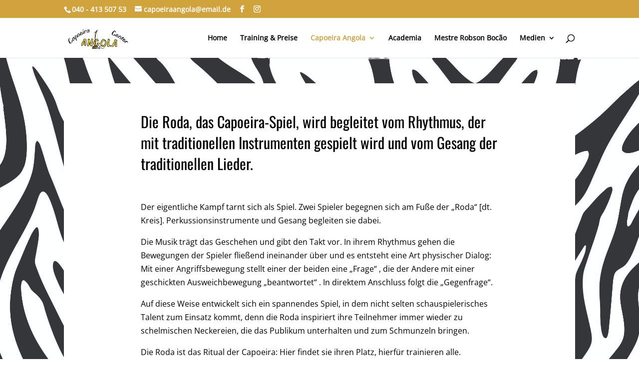

--- FILE ---
content_type: text/css
request_url: https://www.capoeira-angola-hamburg.de/wp-content/et-cache/29/et-core-unified-deferred-29.min.css?ver=1765004860
body_size: 608
content:
@font-face{font-family:"Oswald-Download";font-display:swap;src:url("https://www.capoeira-angola-hamburg.de/wp-content/uploads/et-fonts/Oswald-VariableFont_wght.ttf") format("truetype")}@font-face{font-family:"OpenSans";font-display:swap;src:url("https://www.capoeira-angola-hamburg.de/wp-content/uploads/et-fonts/OpenSans-VariableFont_wdthwght.ttf") format("truetype")}div.et_pb_section.et_pb_section_0{background-image:url(https://www.capoeira-angola-hamburg.de/wp-content/uploads/2020/02/zebra-print-4.jpg)!important}.et_pb_row_0{background-color:#ffffff}.et_pb_text_0 h1{line-height:0.9em}.et_pb_text_0 h2{font-size:30px;line-height:1.4em}.et_pb_text_0{margin-top:30px!important;width:70%}.et_pb_text_0.et_pb_module{margin-left:auto!important;margin-right:auto!important}